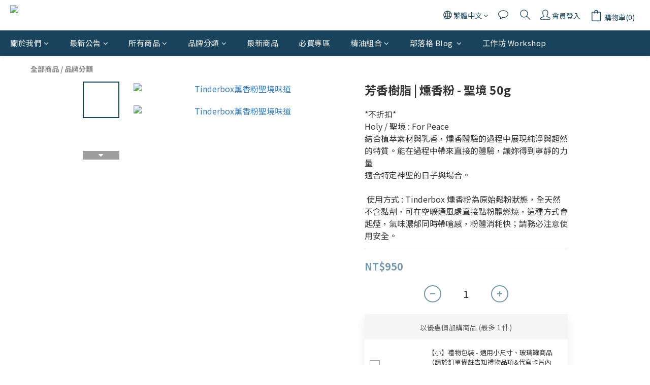

--- FILE ---
content_type: application/javascript
request_url: https://cdn.shoplineapp.com/s/javascripts/currencies.js
body_size: 158
content:
var Currency={rates:{USD:1,HKD:.128188,MOP:.124418,CNY:.143357,NTD:.031628,TWD:.031628,SGD:.775948,EUR:1.164395,AUD:.668115,GBP:1.34267,PHP:.016809,MYR:.246457,THB:.031736,AED:.272257,JPY:.006283,BND:.776906,KRW:678e-6,IDR:59e-6,VND:38e-6,CAD:.720123},convert:function(D,e,r){return D*this.rates[e]/this.rates[r]}};